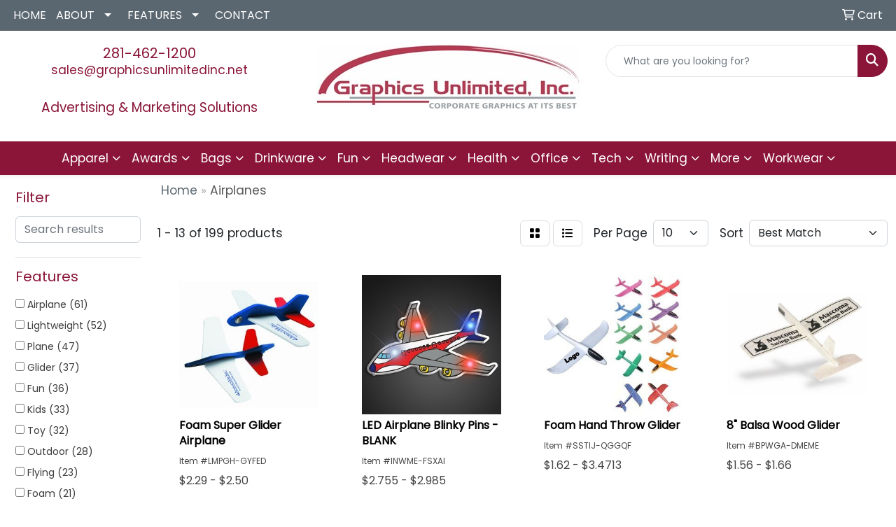

--- FILE ---
content_type: text/html
request_url: https://www.graphicsunlimitedinc.net/ws/ws.dll/StartSrch?UID=8495&WENavID=17108647
body_size: 11130
content:
<!DOCTYPE html>
<html lang="en"><head>
<meta charset="utf-8">
<meta http-equiv="X-UA-Compatible" content="IE=edge">
<meta name="viewport" content="width=device-width, initial-scale=1">
<!-- The above 3 meta tags *must* come first in the head; any other head content must come *after* these tags -->


<link href="/distsite/styles/8/css/bootstrap.min.css" rel="stylesheet" />
<link href="https://fonts.googleapis.com/css?family=Open+Sans:400,600|Oswald:400,600" rel="stylesheet">
<link href="/distsite/styles/8/css/owl.carousel.min.css" rel="stylesheet">
<link href="/distsite/styles/8/css/nouislider.css" rel="stylesheet">
<!--<link href="/distsite/styles/8/css/menu.css" rel="stylesheet"/>-->
<link href="/distsite/styles/8/css/flexslider.css" rel="stylesheet">
<link href="/distsite/styles/8/css/all.min.css" rel="stylesheet">
<link href="/distsite/styles/8/css/slick/slick.css" rel="stylesheet"/>
<link href="/distsite/styles/8/css/lightbox/lightbox.css" rel="stylesheet"  />
<link href="/distsite/styles/8/css/yamm.css" rel="stylesheet" />
<!-- Custom styles for this theme -->
<link href="/we/we.dll/StyleSheet?UN=8495&Type=WETheme&TS=C45462.5367013889" rel="stylesheet">
<!-- Custom styles for this theme -->
<link href="/we/we.dll/StyleSheet?UN=8495&Type=WETheme-PS&TS=C45462.5367013889" rel="stylesheet">
<style>
#contact-page > div > div:nth-child(1) > div.office-location > div > div:nth-child(1) > p {
font-weight: bold;
}
</style>

<!-- HTML5 shim and Respond.js for IE8 support of HTML5 elements and media queries -->
<!--[if lt IE 9]>
      <script src="https://oss.maxcdn.com/html5shiv/3.7.3/html5shiv.min.js"></script>
      <script src="https://oss.maxcdn.com/respond/1.4.2/respond.min.js"></script>
    <![endif]-->

</head>

<body style="background:#fff;">


  <!-- Slide-Out Menu -->
  <div id="filter-menu" class="filter-menu">
    <button id="close-menu" class="btn-close"></button>
    <div class="menu-content">
      
<aside class="filter-sidebar">



<div class="filter-section first">
	<h2>Filter</h2>
	 <div class="input-group mb-3">
	 <input type="text" style="border-right:0;" placeholder="Search results" class="form-control text-search-within-results" name="SearchWithinResults" value="" maxlength="100" onkeyup="HandleTextFilter(event);">
	  <label class="input-group-text" style="background-color:#fff;"><a  style="display:none;" href="javascript:void(0);" class="remove-filter" data-toggle="tooltip" title="Clear" onclick="ClearTextFilter();"><i class="far fa-times" aria-hidden="true"></i> <span class="fa-sr-only">x</span></a></label>
	</div>
</div>

<a href="javascript:void(0);" class="clear-filters"  style="display:none;" onclick="ClearDrillDown();">Clear all filters</a>

<div class="filter-section"  style="display:none;">
	<h2>Categories</h2>

	<div class="filter-list">

	 

		<!-- wrapper for more filters -->
        <div class="show-filter">

		</div><!-- showfilters -->

	</div>

		<a href="#" class="show-more"  style="display:none;" >Show more</a>
</div>


<div class="filter-section" >
	<h2>Features</h2>

		<div class="filter-list">

	  		<div class="checkbox"><label><input class="filtercheckbox" type="checkbox" name="2|Airplane" ><span> Airplane (61)</span></label></div><div class="checkbox"><label><input class="filtercheckbox" type="checkbox" name="2|Lightweight" ><span> Lightweight (52)</span></label></div><div class="checkbox"><label><input class="filtercheckbox" type="checkbox" name="2|Plane" ><span> Plane (47)</span></label></div><div class="checkbox"><label><input class="filtercheckbox" type="checkbox" name="2|Glider" ><span> Glider (37)</span></label></div><div class="checkbox"><label><input class="filtercheckbox" type="checkbox" name="2|Fun" ><span> Fun (36)</span></label></div><div class="checkbox"><label><input class="filtercheckbox" type="checkbox" name="2|Kids" ><span> Kids (33)</span></label></div><div class="checkbox"><label><input class="filtercheckbox" type="checkbox" name="2|Toy" ><span> Toy (32)</span></label></div><div class="checkbox"><label><input class="filtercheckbox" type="checkbox" name="2|Outdoor" ><span> Outdoor (28)</span></label></div><div class="checkbox"><label><input class="filtercheckbox" type="checkbox" name="2|Flying" ><span> Flying (23)</span></label></div><div class="checkbox"><label><input class="filtercheckbox" type="checkbox" name="2|Foam" ><span> Foam (21)</span></label></div><div class="show-filter"><div class="checkbox"><label><input class="filtercheckbox" type="checkbox" name="2|Durable" ><span> Durable (18)</span></label></div><div class="checkbox"><label><input class="filtercheckbox" type="checkbox" name="2|Portable" ><span> Portable (17)</span></label></div><div class="checkbox"><label><input class="filtercheckbox" type="checkbox" name="2|Game" ><span> Game (16)</span></label></div><div class="checkbox"><label><input class="filtercheckbox" type="checkbox" name="2|Model" ><span> Model (16)</span></label></div><div class="checkbox"><label><input class="filtercheckbox" type="checkbox" name="2|Aircraft" ><span> Aircraft (15)</span></label></div><div class="checkbox"><label><input class="filtercheckbox" type="checkbox" name="2|Aviation" ><span> Aviation (15)</span></label></div><div class="checkbox"><label><input class="filtercheckbox" type="checkbox" name="2|Wooden" ><span> Wooden (15)</span></label></div><div class="checkbox"><label><input class="filtercheckbox" type="checkbox" name="2|Balsa wood" ><span> Balsa wood (13)</span></label></div><div class="checkbox"><label><input class="filtercheckbox" type="checkbox" name="2|Easy assembly" ><span> Easy assembly (13)</span></label></div><div class="checkbox"><label><input class="filtercheckbox" type="checkbox" name="2|Fidget" ><span> Fidget (13)</span></label></div><div class="checkbox"><label><input class="filtercheckbox" type="checkbox" name="2|Soft" ><span> Soft (13)</span></label></div><div class="checkbox"><label><input class="filtercheckbox" type="checkbox" name="2|Adjustable wings" ><span> Adjustable wings (12)</span></label></div><div class="checkbox"><label><input class="filtercheckbox" type="checkbox" name="2|Boy" ><span> Boy (12)</span></label></div><div class="checkbox"><label><input class="filtercheckbox" type="checkbox" name="2|Fly" ><span> Fly (12)</span></label></div><div class="checkbox"><label><input class="filtercheckbox" type="checkbox" name="2|Indoor flyer" ><span> Indoor flyer (12)</span></label></div><div class="checkbox"><label><input class="filtercheckbox" type="checkbox" name="2|Made in america" ><span> Made in america (12)</span></label></div><div class="checkbox"><label><input class="filtercheckbox" type="checkbox" name="2|Stress" ><span> Stress (12)</span></label></div><div class="checkbox"><label><input class="filtercheckbox" type="checkbox" name="2|Usa made" ><span> Usa made (12)</span></label></div><div class="checkbox"><label><input class="filtercheckbox" type="checkbox" name="2|Wood airplane" ><span> Wood airplane (12)</span></label></div><div class="checkbox"><label><input class="filtercheckbox" type="checkbox" name="2|Children" ><span> Children (11)</span></label></div><div class="checkbox"><label><input class="filtercheckbox" type="checkbox" name="2|Diy wood airplane" ><span> Diy wood airplane (11)</span></label></div><div class="checkbox"><label><input class="filtercheckbox" type="checkbox" name="2|Party favors" ><span> Party favors (11)</span></label></div><div class="checkbox"><label><input class="filtercheckbox" type="checkbox" name="2|Safe" ><span> Safe (11)</span></label></div><div class="checkbox"><label><input class="filtercheckbox" type="checkbox" name="2|Sport" ><span> Sport (11)</span></label></div><div class="checkbox"><label><input class="filtercheckbox" type="checkbox" name="2|Throwing" ><span> Throwing (11)</span></label></div><div class="checkbox"><label><input class="filtercheckbox" type="checkbox" name="2|Travels" ><span> Travels (11)</span></label></div><div class="checkbox"><label><input class="filtercheckbox" type="checkbox" name="2|Birthday" ><span> Birthday (10)</span></label></div><div class="checkbox"><label><input class="filtercheckbox" type="checkbox" name="2|Educational" ><span> Educational (10)</span></label></div><div class="checkbox"><label><input class="filtercheckbox" type="checkbox" name="2|No die-cut parts" ><span> No die-cut parts (9)</span></label></div><div class="checkbox"><label><input class="filtercheckbox" type="checkbox" name="2|Polyurethane" ><span> Polyurethane (9)</span></label></div><div class="checkbox"><label><input class="filtercheckbox" type="checkbox" name="2|Collectible" ><span> Collectible (8)</span></label></div><div class="checkbox"><label><input class="filtercheckbox" type="checkbox" name="2|Creative" ><span> Creative (8)</span></label></div><div class="checkbox"><label><input class="filtercheckbox" type="checkbox" name="2|Flight" ><span> Flight (8)</span></label></div><div class="checkbox"><label><input class="filtercheckbox" type="checkbox" name="2|Handheld" ><span> Handheld (8)</span></label></div><div class="checkbox"><label><input class="filtercheckbox" type="checkbox" name="2|Metal nose" ><span> Metal nose (8)</span></label></div><div class="checkbox"><label><input class="filtercheckbox" type="checkbox" name="2|Office" ><span> Office (8)</span></label></div><div class="checkbox"><label><input class="filtercheckbox" type="checkbox" name="2|Paper" ><span> Paper (8)</span></label></div><div class="checkbox"><label><input class="filtercheckbox" type="checkbox" name="2|Waterproof" ><span> Waterproof (8)</span></label></div><div class="checkbox"><label><input class="filtercheckbox" type="checkbox" name="2|Craft" ><span> Craft (7)</span></label></div><div class="checkbox"><label><input class="filtercheckbox" type="checkbox" name="2|Mini" ><span> Mini (7)</span></label></div></div>

			<!-- wrapper for more filters -->
			<div class="show-filter">

			</div><!-- showfilters -->
 		</div>
		<a href="#" class="show-more"  >Show more</a>


</div>


<div class="filter-section" >
	<h2>Colors</h2>

		<div class="filter-list">

		  	<div class="checkbox"><label><input class="filtercheckbox" type="checkbox" name="1|Blue" ><span> Blue (82)</span></label></div><div class="checkbox"><label><input class="filtercheckbox" type="checkbox" name="1|Red" ><span> Red (63)</span></label></div><div class="checkbox"><label><input class="filtercheckbox" type="checkbox" name="1|Green" ><span> Green (62)</span></label></div><div class="checkbox"><label><input class="filtercheckbox" type="checkbox" name="1|Orange" ><span> Orange (54)</span></label></div><div class="checkbox"><label><input class="filtercheckbox" type="checkbox" name="1|White" ><span> White (51)</span></label></div><div class="checkbox"><label><input class="filtercheckbox" type="checkbox" name="1|Yellow" ><span> Yellow (48)</span></label></div><div class="checkbox"><label><input class="filtercheckbox" type="checkbox" name="1|Pink" ><span> Pink (33)</span></label></div><div class="checkbox"><label><input class="filtercheckbox" type="checkbox" name="1|Various" ><span> Various (30)</span></label></div><div class="checkbox"><label><input class="filtercheckbox" type="checkbox" name="1|Purple" ><span> Purple (20)</span></label></div><div class="checkbox"><label><input class="filtercheckbox" type="checkbox" name="1|Black" ><span> Black (16)</span></label></div><div class="show-filter"><div class="checkbox"><label><input class="filtercheckbox" type="checkbox" name="1|Balsa wood tan" ><span> Balsa wood tan (11)</span></label></div><div class="checkbox"><label><input class="filtercheckbox" type="checkbox" name="1|Gray" ><span> Gray (8)</span></label></div><div class="checkbox"><label><input class="filtercheckbox" type="checkbox" name="1|Brown" ><span> Brown (7)</span></label></div><div class="checkbox"><label><input class="filtercheckbox" type="checkbox" name="1|Rose red" ><span> Rose red (5)</span></label></div><div class="checkbox"><label><input class="filtercheckbox" type="checkbox" name="1|Wood" ><span> Wood (5)</span></label></div><div class="checkbox"><label><input class="filtercheckbox" type="checkbox" name="1|Athletic gold 115" ><span> Athletic gold 115 (4)</span></label></div><div class="checkbox"><label><input class="filtercheckbox" type="checkbox" name="1|Blue 300" ><span> Blue 300 (4)</span></label></div><div class="checkbox"><label><input class="filtercheckbox" type="checkbox" name="1|Brown 499" ><span> Brown 499 (4)</span></label></div><div class="checkbox"><label><input class="filtercheckbox" type="checkbox" name="1|Dark green 342" ><span> Dark green 342 (4)</span></label></div><div class="checkbox"><label><input class="filtercheckbox" type="checkbox" name="1|Hot pink 226" ><span> Hot pink 226 (4)</span></label></div><div class="checkbox"><label><input class="filtercheckbox" type="checkbox" name="1|Kelly green 354" ><span> Kelly green 354 (4)</span></label></div><div class="checkbox"><label><input class="filtercheckbox" type="checkbox" name="1|Light blue" ><span> Light blue (4)</span></label></div><div class="checkbox"><label><input class="filtercheckbox" type="checkbox" name="1|Lime green 367" ><span> Lime green 367 (4)</span></label></div><div class="checkbox"><label><input class="filtercheckbox" type="checkbox" name="1|Maroon 202" ><span> Maroon 202 (4)</span></label></div><div class="checkbox"><label><input class="filtercheckbox" type="checkbox" name="1|Navy 289" ><span> Navy 289 (4)</span></label></div><div class="checkbox"><label><input class="filtercheckbox" type="checkbox" name="1|Navy blue" ><span> Navy blue (4)</span></label></div><div class="checkbox"><label><input class="filtercheckbox" type="checkbox" name="1|Orange 021" ><span> Orange 021 (4)</span></label></div><div class="checkbox"><label><input class="filtercheckbox" type="checkbox" name="1|Purple 2597" ><span> Purple 2597 (4)</span></label></div><div class="checkbox"><label><input class="filtercheckbox" type="checkbox" name="1|Rainbow" ><span> Rainbow (4)</span></label></div><div class="checkbox"><label><input class="filtercheckbox" type="checkbox" name="1|Red 485" ><span> Red 485 (4)</span></label></div><div class="checkbox"><label><input class="filtercheckbox" type="checkbox" name="1|Silver" ><span> Silver (4)</span></label></div><div class="checkbox"><label><input class="filtercheckbox" type="checkbox" name="1|Teal 321" ><span> Teal 321 (4)</span></label></div><div class="checkbox"><label><input class="filtercheckbox" type="checkbox" name="1|Yellow u" ><span> Yellow u (4)</span></label></div><div class="checkbox"><label><input class="filtercheckbox" type="checkbox" name="1|Beige" ><span> Beige (3)</span></label></div><div class="checkbox"><label><input class="filtercheckbox" type="checkbox" name="1|Gold" ><span> Gold (3)</span></label></div><div class="checkbox"><label><input class="filtercheckbox" type="checkbox" name="1|Red/yellow" ><span> Red/yellow (3)</span></label></div><div class="checkbox"><label><input class="filtercheckbox" type="checkbox" name="1|Blue/red" ><span> Blue/red (2)</span></label></div><div class="checkbox"><label><input class="filtercheckbox" type="checkbox" name="1|Blue/white" ><span> Blue/white (2)</span></label></div><div class="checkbox"><label><input class="filtercheckbox" type="checkbox" name="1|Camouflage blue" ><span> Camouflage blue (2)</span></label></div><div class="checkbox"><label><input class="filtercheckbox" type="checkbox" name="1|Clear" ><span> Clear (2)</span></label></div><div class="checkbox"><label><input class="filtercheckbox" type="checkbox" name="1|Dark blue" ><span> Dark blue (2)</span></label></div><div class="checkbox"><label><input class="filtercheckbox" type="checkbox" name="1|Natural" ><span> Natural (2)</span></label></div><div class="checkbox"><label><input class="filtercheckbox" type="checkbox" name="1|Adult" ><span> Adult (1)</span></label></div><div class="checkbox"><label><input class="filtercheckbox" type="checkbox" name="1|As requested" ><span> As requested (1)</span></label></div><div class="checkbox"><label><input class="filtercheckbox" type="checkbox" name="1|Aviation" ><span> Aviation (1)</span></label></div><div class="checkbox"><label><input class="filtercheckbox" type="checkbox" name="1|Aviation enthusiasts" ><span> Aviation enthusiasts (1)</span></label></div><div class="checkbox"><label><input class="filtercheckbox" type="checkbox" name="1|Balsa wood brown" ><span> Balsa wood brown (1)</span></label></div><div class="checkbox"><label><input class="filtercheckbox" type="checkbox" name="1|Balsla wood tan" ><span> Balsla wood tan (1)</span></label></div><div class="checkbox"><label><input class="filtercheckbox" type="checkbox" name="1|Bamboo brown" ><span> Bamboo brown (1)</span></label></div><div class="checkbox"><label><input class="filtercheckbox" type="checkbox" name="1|Beige/white" ><span> Beige/white (1)</span></label></div></div>


			<!-- wrapper for more filters -->
			<div class="show-filter">

			</div><!-- showfilters -->

		  </div>

		<a href="#" class="show-more"  >Show more</a>
</div>


<div class="filter-section"  >
	<h2>Price Range</h2>
	<div class="filter-price-wrap">
		<div class="filter-price-inner">
			<div class="input-group">
				<span class="input-group-text input-group-text-white">$</span>
				<input type="text" class="form-control form-control-sm filter-min-prices" name="min-prices" value="" placeholder="Min" onkeyup="HandlePriceFilter(event);">
			</div>
			<div class="input-group">
				<span class="input-group-text input-group-text-white">$</span>
				<input type="text" class="form-control form-control-sm filter-max-prices" name="max-prices" value="" placeholder="Max" onkeyup="HandlePriceFilter(event);">
			</div>
		</div>
		<a href="javascript:void(0)" onclick="SetPriceFilter();" ><i class="fa-solid fa-chevron-right"></i></a>
	</div>
</div>

<div class="filter-section"   >
	<h2>Quantity</h2>
	<div class="filter-price-wrap mb-2">
		<input type="text" class="form-control form-control-sm filter-quantity" value="" placeholder="Qty" onkeyup="HandleQuantityFilter(event);">
		<a href="javascript:void(0)" onclick="SetQuantityFilter();"><i class="fa-solid fa-chevron-right"></i></a>
	</div>
</div>




	</aside>

    </div>
</div>




	<div class="container-fluid">
		<div class="row">

			<div class="col-md-3 col-lg-2">
        <div class="d-none d-md-block">
          <div id="desktop-filter">
            
<aside class="filter-sidebar">



<div class="filter-section first">
	<h2>Filter</h2>
	 <div class="input-group mb-3">
	 <input type="text" style="border-right:0;" placeholder="Search results" class="form-control text-search-within-results" name="SearchWithinResults" value="" maxlength="100" onkeyup="HandleTextFilter(event);">
	  <label class="input-group-text" style="background-color:#fff;"><a  style="display:none;" href="javascript:void(0);" class="remove-filter" data-toggle="tooltip" title="Clear" onclick="ClearTextFilter();"><i class="far fa-times" aria-hidden="true"></i> <span class="fa-sr-only">x</span></a></label>
	</div>
</div>

<a href="javascript:void(0);" class="clear-filters"  style="display:none;" onclick="ClearDrillDown();">Clear all filters</a>

<div class="filter-section"  style="display:none;">
	<h2>Categories</h2>

	<div class="filter-list">

	 

		<!-- wrapper for more filters -->
        <div class="show-filter">

		</div><!-- showfilters -->

	</div>

		<a href="#" class="show-more"  style="display:none;" >Show more</a>
</div>


<div class="filter-section" >
	<h2>Features</h2>

		<div class="filter-list">

	  		<div class="checkbox"><label><input class="filtercheckbox" type="checkbox" name="2|Airplane" ><span> Airplane (61)</span></label></div><div class="checkbox"><label><input class="filtercheckbox" type="checkbox" name="2|Lightweight" ><span> Lightweight (52)</span></label></div><div class="checkbox"><label><input class="filtercheckbox" type="checkbox" name="2|Plane" ><span> Plane (47)</span></label></div><div class="checkbox"><label><input class="filtercheckbox" type="checkbox" name="2|Glider" ><span> Glider (37)</span></label></div><div class="checkbox"><label><input class="filtercheckbox" type="checkbox" name="2|Fun" ><span> Fun (36)</span></label></div><div class="checkbox"><label><input class="filtercheckbox" type="checkbox" name="2|Kids" ><span> Kids (33)</span></label></div><div class="checkbox"><label><input class="filtercheckbox" type="checkbox" name="2|Toy" ><span> Toy (32)</span></label></div><div class="checkbox"><label><input class="filtercheckbox" type="checkbox" name="2|Outdoor" ><span> Outdoor (28)</span></label></div><div class="checkbox"><label><input class="filtercheckbox" type="checkbox" name="2|Flying" ><span> Flying (23)</span></label></div><div class="checkbox"><label><input class="filtercheckbox" type="checkbox" name="2|Foam" ><span> Foam (21)</span></label></div><div class="show-filter"><div class="checkbox"><label><input class="filtercheckbox" type="checkbox" name="2|Durable" ><span> Durable (18)</span></label></div><div class="checkbox"><label><input class="filtercheckbox" type="checkbox" name="2|Portable" ><span> Portable (17)</span></label></div><div class="checkbox"><label><input class="filtercheckbox" type="checkbox" name="2|Game" ><span> Game (16)</span></label></div><div class="checkbox"><label><input class="filtercheckbox" type="checkbox" name="2|Model" ><span> Model (16)</span></label></div><div class="checkbox"><label><input class="filtercheckbox" type="checkbox" name="2|Aircraft" ><span> Aircraft (15)</span></label></div><div class="checkbox"><label><input class="filtercheckbox" type="checkbox" name="2|Aviation" ><span> Aviation (15)</span></label></div><div class="checkbox"><label><input class="filtercheckbox" type="checkbox" name="2|Wooden" ><span> Wooden (15)</span></label></div><div class="checkbox"><label><input class="filtercheckbox" type="checkbox" name="2|Balsa wood" ><span> Balsa wood (13)</span></label></div><div class="checkbox"><label><input class="filtercheckbox" type="checkbox" name="2|Easy assembly" ><span> Easy assembly (13)</span></label></div><div class="checkbox"><label><input class="filtercheckbox" type="checkbox" name="2|Fidget" ><span> Fidget (13)</span></label></div><div class="checkbox"><label><input class="filtercheckbox" type="checkbox" name="2|Soft" ><span> Soft (13)</span></label></div><div class="checkbox"><label><input class="filtercheckbox" type="checkbox" name="2|Adjustable wings" ><span> Adjustable wings (12)</span></label></div><div class="checkbox"><label><input class="filtercheckbox" type="checkbox" name="2|Boy" ><span> Boy (12)</span></label></div><div class="checkbox"><label><input class="filtercheckbox" type="checkbox" name="2|Fly" ><span> Fly (12)</span></label></div><div class="checkbox"><label><input class="filtercheckbox" type="checkbox" name="2|Indoor flyer" ><span> Indoor flyer (12)</span></label></div><div class="checkbox"><label><input class="filtercheckbox" type="checkbox" name="2|Made in america" ><span> Made in america (12)</span></label></div><div class="checkbox"><label><input class="filtercheckbox" type="checkbox" name="2|Stress" ><span> Stress (12)</span></label></div><div class="checkbox"><label><input class="filtercheckbox" type="checkbox" name="2|Usa made" ><span> Usa made (12)</span></label></div><div class="checkbox"><label><input class="filtercheckbox" type="checkbox" name="2|Wood airplane" ><span> Wood airplane (12)</span></label></div><div class="checkbox"><label><input class="filtercheckbox" type="checkbox" name="2|Children" ><span> Children (11)</span></label></div><div class="checkbox"><label><input class="filtercheckbox" type="checkbox" name="2|Diy wood airplane" ><span> Diy wood airplane (11)</span></label></div><div class="checkbox"><label><input class="filtercheckbox" type="checkbox" name="2|Party favors" ><span> Party favors (11)</span></label></div><div class="checkbox"><label><input class="filtercheckbox" type="checkbox" name="2|Safe" ><span> Safe (11)</span></label></div><div class="checkbox"><label><input class="filtercheckbox" type="checkbox" name="2|Sport" ><span> Sport (11)</span></label></div><div class="checkbox"><label><input class="filtercheckbox" type="checkbox" name="2|Throwing" ><span> Throwing (11)</span></label></div><div class="checkbox"><label><input class="filtercheckbox" type="checkbox" name="2|Travels" ><span> Travels (11)</span></label></div><div class="checkbox"><label><input class="filtercheckbox" type="checkbox" name="2|Birthday" ><span> Birthday (10)</span></label></div><div class="checkbox"><label><input class="filtercheckbox" type="checkbox" name="2|Educational" ><span> Educational (10)</span></label></div><div class="checkbox"><label><input class="filtercheckbox" type="checkbox" name="2|No die-cut parts" ><span> No die-cut parts (9)</span></label></div><div class="checkbox"><label><input class="filtercheckbox" type="checkbox" name="2|Polyurethane" ><span> Polyurethane (9)</span></label></div><div class="checkbox"><label><input class="filtercheckbox" type="checkbox" name="2|Collectible" ><span> Collectible (8)</span></label></div><div class="checkbox"><label><input class="filtercheckbox" type="checkbox" name="2|Creative" ><span> Creative (8)</span></label></div><div class="checkbox"><label><input class="filtercheckbox" type="checkbox" name="2|Flight" ><span> Flight (8)</span></label></div><div class="checkbox"><label><input class="filtercheckbox" type="checkbox" name="2|Handheld" ><span> Handheld (8)</span></label></div><div class="checkbox"><label><input class="filtercheckbox" type="checkbox" name="2|Metal nose" ><span> Metal nose (8)</span></label></div><div class="checkbox"><label><input class="filtercheckbox" type="checkbox" name="2|Office" ><span> Office (8)</span></label></div><div class="checkbox"><label><input class="filtercheckbox" type="checkbox" name="2|Paper" ><span> Paper (8)</span></label></div><div class="checkbox"><label><input class="filtercheckbox" type="checkbox" name="2|Waterproof" ><span> Waterproof (8)</span></label></div><div class="checkbox"><label><input class="filtercheckbox" type="checkbox" name="2|Craft" ><span> Craft (7)</span></label></div><div class="checkbox"><label><input class="filtercheckbox" type="checkbox" name="2|Mini" ><span> Mini (7)</span></label></div></div>

			<!-- wrapper for more filters -->
			<div class="show-filter">

			</div><!-- showfilters -->
 		</div>
		<a href="#" class="show-more"  >Show more</a>


</div>


<div class="filter-section" >
	<h2>Colors</h2>

		<div class="filter-list">

		  	<div class="checkbox"><label><input class="filtercheckbox" type="checkbox" name="1|Blue" ><span> Blue (82)</span></label></div><div class="checkbox"><label><input class="filtercheckbox" type="checkbox" name="1|Red" ><span> Red (63)</span></label></div><div class="checkbox"><label><input class="filtercheckbox" type="checkbox" name="1|Green" ><span> Green (62)</span></label></div><div class="checkbox"><label><input class="filtercheckbox" type="checkbox" name="1|Orange" ><span> Orange (54)</span></label></div><div class="checkbox"><label><input class="filtercheckbox" type="checkbox" name="1|White" ><span> White (51)</span></label></div><div class="checkbox"><label><input class="filtercheckbox" type="checkbox" name="1|Yellow" ><span> Yellow (48)</span></label></div><div class="checkbox"><label><input class="filtercheckbox" type="checkbox" name="1|Pink" ><span> Pink (33)</span></label></div><div class="checkbox"><label><input class="filtercheckbox" type="checkbox" name="1|Various" ><span> Various (30)</span></label></div><div class="checkbox"><label><input class="filtercheckbox" type="checkbox" name="1|Purple" ><span> Purple (20)</span></label></div><div class="checkbox"><label><input class="filtercheckbox" type="checkbox" name="1|Black" ><span> Black (16)</span></label></div><div class="show-filter"><div class="checkbox"><label><input class="filtercheckbox" type="checkbox" name="1|Balsa wood tan" ><span> Balsa wood tan (11)</span></label></div><div class="checkbox"><label><input class="filtercheckbox" type="checkbox" name="1|Gray" ><span> Gray (8)</span></label></div><div class="checkbox"><label><input class="filtercheckbox" type="checkbox" name="1|Brown" ><span> Brown (7)</span></label></div><div class="checkbox"><label><input class="filtercheckbox" type="checkbox" name="1|Rose red" ><span> Rose red (5)</span></label></div><div class="checkbox"><label><input class="filtercheckbox" type="checkbox" name="1|Wood" ><span> Wood (5)</span></label></div><div class="checkbox"><label><input class="filtercheckbox" type="checkbox" name="1|Athletic gold 115" ><span> Athletic gold 115 (4)</span></label></div><div class="checkbox"><label><input class="filtercheckbox" type="checkbox" name="1|Blue 300" ><span> Blue 300 (4)</span></label></div><div class="checkbox"><label><input class="filtercheckbox" type="checkbox" name="1|Brown 499" ><span> Brown 499 (4)</span></label></div><div class="checkbox"><label><input class="filtercheckbox" type="checkbox" name="1|Dark green 342" ><span> Dark green 342 (4)</span></label></div><div class="checkbox"><label><input class="filtercheckbox" type="checkbox" name="1|Hot pink 226" ><span> Hot pink 226 (4)</span></label></div><div class="checkbox"><label><input class="filtercheckbox" type="checkbox" name="1|Kelly green 354" ><span> Kelly green 354 (4)</span></label></div><div class="checkbox"><label><input class="filtercheckbox" type="checkbox" name="1|Light blue" ><span> Light blue (4)</span></label></div><div class="checkbox"><label><input class="filtercheckbox" type="checkbox" name="1|Lime green 367" ><span> Lime green 367 (4)</span></label></div><div class="checkbox"><label><input class="filtercheckbox" type="checkbox" name="1|Maroon 202" ><span> Maroon 202 (4)</span></label></div><div class="checkbox"><label><input class="filtercheckbox" type="checkbox" name="1|Navy 289" ><span> Navy 289 (4)</span></label></div><div class="checkbox"><label><input class="filtercheckbox" type="checkbox" name="1|Navy blue" ><span> Navy blue (4)</span></label></div><div class="checkbox"><label><input class="filtercheckbox" type="checkbox" name="1|Orange 021" ><span> Orange 021 (4)</span></label></div><div class="checkbox"><label><input class="filtercheckbox" type="checkbox" name="1|Purple 2597" ><span> Purple 2597 (4)</span></label></div><div class="checkbox"><label><input class="filtercheckbox" type="checkbox" name="1|Rainbow" ><span> Rainbow (4)</span></label></div><div class="checkbox"><label><input class="filtercheckbox" type="checkbox" name="1|Red 485" ><span> Red 485 (4)</span></label></div><div class="checkbox"><label><input class="filtercheckbox" type="checkbox" name="1|Silver" ><span> Silver (4)</span></label></div><div class="checkbox"><label><input class="filtercheckbox" type="checkbox" name="1|Teal 321" ><span> Teal 321 (4)</span></label></div><div class="checkbox"><label><input class="filtercheckbox" type="checkbox" name="1|Yellow u" ><span> Yellow u (4)</span></label></div><div class="checkbox"><label><input class="filtercheckbox" type="checkbox" name="1|Beige" ><span> Beige (3)</span></label></div><div class="checkbox"><label><input class="filtercheckbox" type="checkbox" name="1|Gold" ><span> Gold (3)</span></label></div><div class="checkbox"><label><input class="filtercheckbox" type="checkbox" name="1|Red/yellow" ><span> Red/yellow (3)</span></label></div><div class="checkbox"><label><input class="filtercheckbox" type="checkbox" name="1|Blue/red" ><span> Blue/red (2)</span></label></div><div class="checkbox"><label><input class="filtercheckbox" type="checkbox" name="1|Blue/white" ><span> Blue/white (2)</span></label></div><div class="checkbox"><label><input class="filtercheckbox" type="checkbox" name="1|Camouflage blue" ><span> Camouflage blue (2)</span></label></div><div class="checkbox"><label><input class="filtercheckbox" type="checkbox" name="1|Clear" ><span> Clear (2)</span></label></div><div class="checkbox"><label><input class="filtercheckbox" type="checkbox" name="1|Dark blue" ><span> Dark blue (2)</span></label></div><div class="checkbox"><label><input class="filtercheckbox" type="checkbox" name="1|Natural" ><span> Natural (2)</span></label></div><div class="checkbox"><label><input class="filtercheckbox" type="checkbox" name="1|Adult" ><span> Adult (1)</span></label></div><div class="checkbox"><label><input class="filtercheckbox" type="checkbox" name="1|As requested" ><span> As requested (1)</span></label></div><div class="checkbox"><label><input class="filtercheckbox" type="checkbox" name="1|Aviation" ><span> Aviation (1)</span></label></div><div class="checkbox"><label><input class="filtercheckbox" type="checkbox" name="1|Aviation enthusiasts" ><span> Aviation enthusiasts (1)</span></label></div><div class="checkbox"><label><input class="filtercheckbox" type="checkbox" name="1|Balsa wood brown" ><span> Balsa wood brown (1)</span></label></div><div class="checkbox"><label><input class="filtercheckbox" type="checkbox" name="1|Balsla wood tan" ><span> Balsla wood tan (1)</span></label></div><div class="checkbox"><label><input class="filtercheckbox" type="checkbox" name="1|Bamboo brown" ><span> Bamboo brown (1)</span></label></div><div class="checkbox"><label><input class="filtercheckbox" type="checkbox" name="1|Beige/white" ><span> Beige/white (1)</span></label></div></div>


			<!-- wrapper for more filters -->
			<div class="show-filter">

			</div><!-- showfilters -->

		  </div>

		<a href="#" class="show-more"  >Show more</a>
</div>


<div class="filter-section"  >
	<h2>Price Range</h2>
	<div class="filter-price-wrap">
		<div class="filter-price-inner">
			<div class="input-group">
				<span class="input-group-text input-group-text-white">$</span>
				<input type="text" class="form-control form-control-sm filter-min-prices" name="min-prices" value="" placeholder="Min" onkeyup="HandlePriceFilter(event);">
			</div>
			<div class="input-group">
				<span class="input-group-text input-group-text-white">$</span>
				<input type="text" class="form-control form-control-sm filter-max-prices" name="max-prices" value="" placeholder="Max" onkeyup="HandlePriceFilter(event);">
			</div>
		</div>
		<a href="javascript:void(0)" onclick="SetPriceFilter();" ><i class="fa-solid fa-chevron-right"></i></a>
	</div>
</div>

<div class="filter-section"   >
	<h2>Quantity</h2>
	<div class="filter-price-wrap mb-2">
		<input type="text" class="form-control form-control-sm filter-quantity" value="" placeholder="Qty" onkeyup="HandleQuantityFilter(event);">
		<a href="javascript:void(0)" onclick="SetQuantityFilter();"><i class="fa-solid fa-chevron-right"></i></a>
	</div>
</div>




	</aside>

          </div>
        </div>
			</div>

			<div class="col-md-9 col-lg-10">
				

				<ol class="breadcrumb"  >
              		<li><a href="https://www.graphicsunlimitedinc.net" target="_top">Home</a></li>
             	 	<li class="active">Airplanes</li>
            	</ol>




				<div id="product-list-controls">

				
						<div class="d-flex align-items-center justify-content-between">
							<div class="d-none d-md-block me-3">
								1 - 13 of  199 <span class="d-none d-lg-inline">products</span>
							</div>
					  
						  <!-- Right Aligned Controls -->
						  <div class="product-controls-right d-flex align-items-center">
       
              <button id="show-filter-button" class="btn btn-control d-block d-md-none"><i class="fa-solid fa-filter" aria-hidden="true"></i></button>

							
							<span class="me-3">
								<a href="/ws/ws.dll/StartSrch?UID=8495&WENavID=17108647&View=T&ST=260131051646522216172279114" class="btn btn-control grid" title="Change to Grid View"><i class="fa-solid fa-grid-2" aria-hidden="true"></i>  <span class="fa-sr-only">Grid</span></a>
								<a href="/ws/ws.dll/StartSrch?UID=8495&WENavID=17108647&View=L&ST=260131051646522216172279114" class="btn btn-control" title="Change to List View"><i class="fa-solid fa-list"></i> <span class="fa-sr-only">List</span></a>
							</span>
							
					  
							<!-- Number of Items Per Page -->
							<div class="me-2 d-none d-lg-block">
								<label>Per Page</label>
							</div>
							<div class="me-3 d-none d-md-block">
								<select class="form-select notranslate" onchange="GoToNewURL(this);" aria-label="Items per page">
									<option value="/ws/ws.dll/StartSrch?UID=8495&WENavID=17108647&ST=260131051646522216172279114&PPP=10" selected>10</option><option value="/ws/ws.dll/StartSrch?UID=8495&WENavID=17108647&ST=260131051646522216172279114&PPP=25" >25</option><option value="/ws/ws.dll/StartSrch?UID=8495&WENavID=17108647&ST=260131051646522216172279114&PPP=50" >50</option><option value="/ws/ws.dll/StartSrch?UID=8495&WENavID=17108647&ST=260131051646522216172279114&PPP=100" >100</option><option value="/ws/ws.dll/StartSrch?UID=8495&WENavID=17108647&ST=260131051646522216172279114&PPP=250" >250</option>
								
								</select>
							</div>
					  
							<!-- Sort By -->
							<div class="d-none d-lg-block me-2">
								<label>Sort</label>
							</div>
							<div>
								<select class="form-select" onchange="GoToNewURL(this);">
									<option value="/ws/ws.dll/StartSrch?UID=8495&WENavID=17108647&Sort=0" selected>Best Match</option><option value="/ws/ws.dll/StartSrch?UID=8495&WENavID=17108647&Sort=3">Most Popular</option><option value="/ws/ws.dll/StartSrch?UID=8495&WENavID=17108647&Sort=1">Price (Low to High)</option><option value="/ws/ws.dll/StartSrch?UID=8495&WENavID=17108647&Sort=2">Price (High to Low)</option>
								 </select>
							</div>
						  </div>
						</div>

			  </div>

				<!-- Product Results List -->
				<ul class="thumbnail-list"><a name="0" href="#" alt="Item 0"></a>
<li>
 <a href="https://www.graphicsunlimitedinc.net/p/LMPGH-GYFED/foam-super-glider-airplane" target="_parent" alt="Foam Super Glider Airplane">
 <div class="pr-list-grid">
		<img class="img-responsive" src="/ws/ws.dll/QPic?SN=50219&P=363167167&I=0&PX=300" alt="Foam Super Glider Airplane">
		<p class="pr-name">Foam Super Glider Airplane</p>
		<div class="pr-meta-row">
			<div class="product-reviews"  style="display:none;">
				<div class="rating-stars">
				<i class="fa-solid fa-star-sharp" aria-hidden="true"></i><i class="fa-solid fa-star-sharp" aria-hidden="true"></i><i class="fa-solid fa-star-sharp" aria-hidden="true"></i><i class="fa-solid fa-star-sharp" aria-hidden="true"></i><i class="fa-solid fa-star-sharp" aria-hidden="true"></i>
				</div>
				<span class="rating-count">(0)</span>
			</div>
			
		</div>
		<p class="pr-number"  ><span class="notranslate">Item #LMPGH-GYFED</span></p>
		<p class="pr-price"  ><span class="notranslate">$2.29</span> - <span class="notranslate">$2.50</span></p>
 </div>
 </a>
</li>
<a name="1" href="#" alt="Item 1"></a>
<li>
 <a href="https://www.graphicsunlimitedinc.net/p/INWME-FSXAI/led-airplane-blinky-pins-blank" target="_parent" alt="LED Airplane Blinky Pins - BLANK">
 <div class="pr-list-grid">
		<img class="img-responsive" src="/ws/ws.dll/QPic?SN=67465&P=502616804&I=0&PX=300" alt="LED Airplane Blinky Pins - BLANK">
		<p class="pr-name">LED Airplane Blinky Pins - BLANK</p>
		<div class="pr-meta-row">
			<div class="product-reviews"  style="display:none;">
				<div class="rating-stars">
				<i class="fa-solid fa-star-sharp" aria-hidden="true"></i><i class="fa-solid fa-star-sharp" aria-hidden="true"></i><i class="fa-solid fa-star-sharp" aria-hidden="true"></i><i class="fa-solid fa-star-sharp" aria-hidden="true"></i><i class="fa-solid fa-star-sharp" aria-hidden="true"></i>
				</div>
				<span class="rating-count">(0)</span>
			</div>
			
		</div>
		<p class="pr-number"  ><span class="notranslate">Item #INWME-FSXAI</span></p>
		<p class="pr-price"  ><span class="notranslate">$2.755</span> - <span class="notranslate">$2.985</span></p>
 </div>
 </a>
</li>
<a name="2" href="#" alt="Item 2"></a>
<li>
 <a href="https://www.graphicsunlimitedinc.net/p/SSTIJ-QGGQF/foam-hand-throw-glider" target="_parent" alt="Foam Hand Throw Glider">
 <div class="pr-list-grid">
		<img class="img-responsive" src="/ws/ws.dll/QPic?SN=52368&P=717421549&I=0&PX=300" alt="Foam Hand Throw Glider">
		<p class="pr-name">Foam Hand Throw Glider</p>
		<div class="pr-meta-row">
			<div class="product-reviews"  style="display:none;">
				<div class="rating-stars">
				<i class="fa-solid fa-star-sharp" aria-hidden="true"></i><i class="fa-solid fa-star-sharp" aria-hidden="true"></i><i class="fa-solid fa-star-sharp" aria-hidden="true"></i><i class="fa-solid fa-star-sharp" aria-hidden="true"></i><i class="fa-solid fa-star-sharp" aria-hidden="true"></i>
				</div>
				<span class="rating-count">(0)</span>
			</div>
			
		</div>
		<p class="pr-number"  ><span class="notranslate">Item #SSTIJ-QGGQF</span></p>
		<p class="pr-price"  ><span class="notranslate">$1.62</span> - <span class="notranslate">$3.4713</span></p>
 </div>
 </a>
</li>
<a name="3" href="#" alt="Item 3"></a>
<li>
 <a href="https://www.graphicsunlimitedinc.net/p/BPWGA-DMEME/8-balsa-wood-glider" target="_parent" alt="8&quot; Balsa Wood Glider">
 <div class="pr-list-grid">
		<img class="img-responsive" src="/ws/ws.dll/QPic?SN=51430&P=391584860&I=0&PX=300" alt="8&quot; Balsa Wood Glider">
		<p class="pr-name">8&quot; Balsa Wood Glider</p>
		<div class="pr-meta-row">
			<div class="product-reviews"  style="display:none;">
				<div class="rating-stars">
				<i class="fa-solid fa-star-sharp active" aria-hidden="true"></i><i class="fa-solid fa-star-sharp active" aria-hidden="true"></i><i class="fa-solid fa-star-sharp active" aria-hidden="true"></i><i class="fa-solid fa-star-sharp active" aria-hidden="true"></i><i class="fa-solid fa-star-sharp active" aria-hidden="true"></i>
				</div>
				<span class="rating-count">(2)</span>
			</div>
			
		</div>
		<p class="pr-number"  ><span class="notranslate">Item #BPWGA-DMEME</span></p>
		<p class="pr-price"  ><span class="notranslate">$1.56</span> - <span class="notranslate">$1.66</span></p>
 </div>
 </a>
</li>
<a name="4" href="#" alt="Item 4"></a>
<li>
 <a href="https://www.graphicsunlimitedinc.net/p/VPUEF-SRAMN/keyboard-fidget-toy-voice-simulator-keychain" target="_parent" alt="Keyboard Fidget Toy Voice Simulator Keychain">
 <div class="pr-list-grid">
		<img class="img-responsive" src="/ws/ws.dll/QPic?SN=53130&P=958524685&I=0&PX=300" alt="Keyboard Fidget Toy Voice Simulator Keychain">
		<p class="pr-name">Keyboard Fidget Toy Voice Simulator Keychain</p>
		<div class="pr-meta-row">
			<div class="product-reviews"  style="display:none;">
				<div class="rating-stars">
				<i class="fa-solid fa-star-sharp" aria-hidden="true"></i><i class="fa-solid fa-star-sharp" aria-hidden="true"></i><i class="fa-solid fa-star-sharp" aria-hidden="true"></i><i class="fa-solid fa-star-sharp" aria-hidden="true"></i><i class="fa-solid fa-star-sharp" aria-hidden="true"></i>
				</div>
				<span class="rating-count">(0)</span>
			</div>
			
		</div>
		<p class="pr-number"  ><span class="notranslate">Item #VPUEF-SRAMN</span></p>
		<p class="pr-price"  ><span class="notranslate">$3.93</span> - <span class="notranslate">$5.40</span></p>
 </div>
 </a>
</li>
<a name="5" href="#" alt="Item 5"></a>
<li>
 <a href="https://www.graphicsunlimitedinc.net/p/VNWFD-SRDSR/custom-keyboard-voice-simulator-keychain" target="_parent" alt="Custom Keyboard Voice Simulator Keychain">
 <div class="pr-list-grid">
		<img class="img-responsive" src="/ws/ws.dll/QPic?SN=53130&P=988526873&I=0&PX=300" alt="Custom Keyboard Voice Simulator Keychain">
		<p class="pr-name">Custom Keyboard Voice Simulator Keychain</p>
		<div class="pr-meta-row">
			<div class="product-reviews"  style="display:none;">
				<div class="rating-stars">
				<i class="fa-solid fa-star-sharp" aria-hidden="true"></i><i class="fa-solid fa-star-sharp" aria-hidden="true"></i><i class="fa-solid fa-star-sharp" aria-hidden="true"></i><i class="fa-solid fa-star-sharp" aria-hidden="true"></i><i class="fa-solid fa-star-sharp" aria-hidden="true"></i>
				</div>
				<span class="rating-count">(0)</span>
			</div>
			
		</div>
		<p class="pr-number"  ><span class="notranslate">Item #VNWFD-SRDSR</span></p>
		<p class="pr-price"  ><span class="notranslate">$5.93</span> - <span class="notranslate">$7.40</span></p>
 </div>
 </a>
</li>
<a name="6" href="#" alt="Item 6"></a>
<li>
 <a href="https://www.graphicsunlimitedinc.net/p/GTTLE-RXLJE/8-balsa-wood-glider--paper-pack" target="_parent" alt="8&quot; Balsa Wood Glider | PAPER PACK">
 <div class="pr-list-grid">
		<img class="img-responsive" src="/ws/ws.dll/QPic?SN=51430&P=508180514&I=0&PX=300" alt="8&quot; Balsa Wood Glider | PAPER PACK">
		<p class="pr-name">8&quot; Balsa Wood Glider | PAPER PACK</p>
		<div class="pr-meta-row">
			<div class="product-reviews"  style="display:none;">
				<div class="rating-stars">
				<i class="fa-solid fa-star-sharp" aria-hidden="true"></i><i class="fa-solid fa-star-sharp" aria-hidden="true"></i><i class="fa-solid fa-star-sharp" aria-hidden="true"></i><i class="fa-solid fa-star-sharp" aria-hidden="true"></i><i class="fa-solid fa-star-sharp" aria-hidden="true"></i>
				</div>
				<span class="rating-count">(0)</span>
			</div>
			
		</div>
		<p class="pr-number"  ><span class="notranslate">Item #GTTLE-RXLJE</span></p>
		<p class="pr-price"  ><span class="notranslate">$2.04</span> - <span class="notranslate">$2.24</span></p>
 </div>
 </a>
</li>
<a name="7" href="#" alt="Item 7"></a>
<li>
 <a href="https://www.graphicsunlimitedinc.net/p/KPSHD-SSSNL/wooden-glider" target="_parent" alt="Wooden Glider">
 <div class="pr-list-grid">
		<img class="img-responsive" src="/ws/ws.dll/QPic?SN=53226&P=568554453&I=0&PX=300" alt="Wooden Glider">
		<p class="pr-name">Wooden Glider</p>
		<div class="pr-meta-row">
			<div class="product-reviews"  style="display:none;">
				<div class="rating-stars">
				<i class="fa-solid fa-star-sharp" aria-hidden="true"></i><i class="fa-solid fa-star-sharp" aria-hidden="true"></i><i class="fa-solid fa-star-sharp" aria-hidden="true"></i><i class="fa-solid fa-star-sharp" aria-hidden="true"></i><i class="fa-solid fa-star-sharp" aria-hidden="true"></i>
				</div>
				<span class="rating-count">(0)</span>
			</div>
			
		</div>
		<p class="pr-number"  ><span class="notranslate">Item #KPSHD-SSSNL</span></p>
		<p class="pr-price"  ><span class="notranslate">$1.82</span> - <span class="notranslate">$3.38</span></p>
 </div>
 </a>
</li>
<a name="8" href="#" alt="Item 8"></a>
<li>
 <a href="https://www.graphicsunlimitedinc.net/p/ROQIA-EYIEA/glider-paper-airplane-sturdy-board-stock" target="_parent" alt="Glider Paper Airplane (Sturdy Board Stock)">
 <div class="pr-list-grid">
		<img class="img-responsive" src="/ws/ws.dll/QPic?SN=52366&P=172255240&I=0&PX=300" alt="Glider Paper Airplane (Sturdy Board Stock)">
		<p class="pr-name">Glider Paper Airplane (Sturdy Board Stock)</p>
		<div class="pr-meta-row">
			<div class="product-reviews"  style="display:none;">
				<div class="rating-stars">
				<i class="fa-solid fa-star-sharp active" aria-hidden="true"></i><i class="fa-solid fa-star-sharp active" aria-hidden="true"></i><i class="fa-solid fa-star-sharp active" aria-hidden="true"></i><i class="fa-solid fa-star-sharp active" aria-hidden="true"></i><i class="fa-solid fa-star-sharp active" aria-hidden="true"></i>
				</div>
				<span class="rating-count">(1)</span>
			</div>
			
		</div>
		<p class="pr-number"  ><span class="notranslate">Item #ROQIA-EYIEA</span></p>
		<p class="pr-price"  ><span class="notranslate">$0.42</span> - <span class="notranslate">$0.82</span></p>
 </div>
 </a>
</li>
<a name="9" href="#" alt="Item 9"></a>
<li>
 <a href="https://www.graphicsunlimitedinc.net/p/VKUEA-HCILC/zoom-gliderz" target="_parent" alt="Zoom Gliderz">
 <div class="pr-list-grid">
		<img class="img-responsive" src="/ws/ws.dll/QPic?SN=50272&P=313239680&I=0&PX=300" alt="Zoom Gliderz">
		<p class="pr-name">Zoom Gliderz</p>
		<div class="pr-meta-row">
			<div class="product-reviews"  style="display:none;">
				<div class="rating-stars">
				<i class="fa-solid fa-star-sharp" aria-hidden="true"></i><i class="fa-solid fa-star-sharp" aria-hidden="true"></i><i class="fa-solid fa-star-sharp" aria-hidden="true"></i><i class="fa-solid fa-star-sharp" aria-hidden="true"></i><i class="fa-solid fa-star-sharp" aria-hidden="true"></i>
				</div>
				<span class="rating-count">(0)</span>
			</div>
			
		</div>
		<p class="pr-number"  ><span class="notranslate">Item #VKUEA-HCILC</span></p>
		<p class="pr-price"  ><span class="notranslate">$1.69</span> - <span class="notranslate">$1.90</span></p>
 </div>
 </a>
</li>
<a name="10" href="#" alt="Item 10"></a>
<li>
 <a href="https://www.graphicsunlimitedinc.net/p/ETVHA-MOQGC/balsa-glider-plane" target="_parent" alt="Balsa Glider Plane">
 <div class="pr-list-grid">
		<img class="img-responsive" src="/ws/ws.dll/QPic?SN=65504&P=905740750&I=0&PX=300" alt="Balsa Glider Plane">
		<p class="pr-name">Balsa Glider Plane</p>
		<div class="pr-meta-row">
			<div class="product-reviews"  style="display:none;">
				<div class="rating-stars">
				<i class="fa-solid fa-star-sharp" aria-hidden="true"></i><i class="fa-solid fa-star-sharp" aria-hidden="true"></i><i class="fa-solid fa-star-sharp" aria-hidden="true"></i><i class="fa-solid fa-star-sharp" aria-hidden="true"></i><i class="fa-solid fa-star-sharp" aria-hidden="true"></i>
				</div>
				<span class="rating-count">(0)</span>
			</div>
			
		</div>
		<p class="pr-number"  ><span class="notranslate">Item #ETVHA-MOQGC</span></p>
		<p class="pr-price"  ><span class="notranslate">$3.15</span> - <span class="notranslate">$3.63</span></p>
 </div>
 </a>
</li>
<a name="11" href="#" alt="Item 11"></a>
<li>
 <a href="https://www.graphicsunlimitedinc.net/p/MTTLF-RXLJF/8-balsa-wood-glider--message-pack" target="_parent" alt="8&quot; Balsa Wood Glider | MESSAGE PACK">
 <div class="pr-list-grid">
		<img class="img-responsive" src="/ws/ws.dll/QPic?SN=51430&P=908180515&I=0&PX=300" alt="8&quot; Balsa Wood Glider | MESSAGE PACK">
		<p class="pr-name">8&quot; Balsa Wood Glider | MESSAGE PACK</p>
		<div class="pr-meta-row">
			<div class="product-reviews"  style="display:none;">
				<div class="rating-stars">
				<i class="fa-solid fa-star-sharp" aria-hidden="true"></i><i class="fa-solid fa-star-sharp" aria-hidden="true"></i><i class="fa-solid fa-star-sharp" aria-hidden="true"></i><i class="fa-solid fa-star-sharp" aria-hidden="true"></i><i class="fa-solid fa-star-sharp" aria-hidden="true"></i>
				</div>
				<span class="rating-count">(0)</span>
			</div>
			
		</div>
		<p class="pr-number"  ><span class="notranslate">Item #MTTLF-RXLJF</span></p>
		<p class="pr-price"  ><span class="notranslate">$2.24</span> - <span class="notranslate">$2.44</span></p>
 </div>
 </a>
</li>
</ul>

			    <ul class="pagination center">
						  <!--
                          <li class="page-item">
                            <a class="page-link" href="#" aria-label="Previous">
                              <span aria-hidden="true">&laquo;</span>
                            </a>
                          </li>
						  -->
							<li class="page-item active"><a class="page-link" href="/ws/ws.dll/StartSrch?UID=8495&WENavID=17108647&ST=260131051646522216172279114&Start=0" title="Page 1" onMouseOver="window.status='Page 1';return true;" onMouseOut="window.status='';return true;"><span class="notranslate">1<span></a></li><li class="page-item"><a class="page-link" href="/ws/ws.dll/StartSrch?UID=8495&WENavID=17108647&ST=260131051646522216172279114&Start=12" title="Page 2" onMouseOver="window.status='Page 2';return true;" onMouseOut="window.status='';return true;"><span class="notranslate">2<span></a></li><li class="page-item"><a class="page-link" href="/ws/ws.dll/StartSrch?UID=8495&WENavID=17108647&ST=260131051646522216172279114&Start=24" title="Page 3" onMouseOver="window.status='Page 3';return true;" onMouseOut="window.status='';return true;"><span class="notranslate">3<span></a></li><li class="page-item"><a class="page-link" href="/ws/ws.dll/StartSrch?UID=8495&WENavID=17108647&ST=260131051646522216172279114&Start=36" title="Page 4" onMouseOver="window.status='Page 4';return true;" onMouseOut="window.status='';return true;"><span class="notranslate">4<span></a></li><li class="page-item"><a class="page-link" href="/ws/ws.dll/StartSrch?UID=8495&WENavID=17108647&ST=260131051646522216172279114&Start=48" title="Page 5" onMouseOver="window.status='Page 5';return true;" onMouseOut="window.status='';return true;"><span class="notranslate">5<span></a></li>
						  
                          <li class="page-item">
                            <a class="page-link" href="/ws/ws.dll/StartSrch?UID=8495&WENavID=17108647&Start=12&ST=260131051646522216172279114" aria-label="Next">
                              <span aria-hidden="true">&raquo;</span>
                            </a>
                          </li>
						  
							  </ul>

			</div>
		</div><!-- row -->

		<div class="row">
            <div class="col-12">
                <!-- Custom footer -->
                
            </div>
        </div>

	</div><!-- conatiner fluid -->


	<!-- Bootstrap core JavaScript
    ================================================== -->
    <!-- Placed at the end of the document so the pages load faster -->
    <script src="/distsite/styles/8/js/jquery.min.js"></script>
    <script src="/distsite/styles/8/js/bootstrap.min.js"></script>
   <script src="/distsite/styles/8/js/custom.js"></script>

	<!-- iFrame Resizer -->
	<script src="/js/iframeResizer.contentWindow.min.js"></script>
	<script src="/js/IFrameUtils.js?20150930"></script> <!-- For custom iframe integration functions (not resizing) -->
	<script>ScrollParentToTop();</script>

	



<!-- Custom - This page only -->
<script>

$(document).ready(function () {
    const $menuButton = $("#show-filter-button");
    const $closeMenuButton = $("#close-menu");
    const $slideMenu = $("#filter-menu");

    // open
    $menuButton.on("click", function (e) {
        e.stopPropagation(); 
        $slideMenu.addClass("open");
    });

    // close
    $closeMenuButton.on("click", function (e) {
        e.stopPropagation(); 
        $slideMenu.removeClass("open");
    });

    // clicking outside
    $(document).on("click", function (e) {
        if (!$slideMenu.is(e.target) && $slideMenu.has(e.target).length === 0) {
            $slideMenu.removeClass("open");
        }
    });

    // prevent click inside the menu from closing it
    $slideMenu.on("click", function (e) {
        e.stopPropagation();
    });
});


$(document).ready(function() {

	
var tooltipTriggerList = [].slice.call(document.querySelectorAll('[data-bs-toggle="tooltip"]'))
var tooltipList = tooltipTriggerList.map(function (tooltipTriggerEl) {
  return new bootstrap.Tooltip(tooltipTriggerEl, {
    'container': 'body'
  })
})


	
 // Filter Sidebar
 $(".show-filter").hide();
 $(".show-more").click(function (e) {
  e.preventDefault();
  $(this).siblings(".filter-list").find(".show-filter").slideToggle(400);
  $(this).toggleClass("show");
  $(this).text() === 'Show more' ? $(this).text('Show less') : $(this).text('Show more');
 });
 
   
});

// Drill-down filter check event
$(".filtercheckbox").click(function() {
  var checkboxid=this.name;
  var checkboxval=this.checked ? '1' : '0';
  GetRequestFromService('/ws/ws.dll/PSSearchFilterEdit?UID=8495&ST=260131051646522216172279114&ID='+encodeURIComponent(checkboxid)+'&Val='+checkboxval);
  ReloadSearchResults();
});

function ClearDrillDown()
{
  $('.text-search-within-results').val('');
  GetRequestFromService('/ws/ws.dll/PSSearchFilterEdit?UID=8495&ST=260131051646522216172279114&Clear=1');
  ReloadSearchResults();
}

function SetPriceFilter()
{
  var low;
  var hi;
  if ($('#filter-menu').hasClass('open')) {
    low = $('#filter-menu .filter-min-prices').val().trim();
    hi = $('#filter-menu .filter-max-prices').val().trim();
  } else {
    low = $('#desktop-filter .filter-min-prices').val().trim();
    hi = $('#desktop-filter .filter-max-prices').val().trim();
  }
  GetRequestFromService('/ws/ws.dll/PSSearchFilterEdit?UID=8495&ST=260131051646522216172279114&ID=3&LowPrc='+low+'&HiPrc='+hi);
  ReloadSearchResults();
}

function SetQuantityFilter()
{
  var qty;
  if ($('#filter-menu').hasClass('open')) {
    qty = $('#filter-menu .filter-quantity').val().trim();
  } else {
    qty = $('#desktop-filter .filter-quantity').val().trim();
  }
  GetRequestFromService('/ws/ws.dll/PSSearchFilterEdit?UID=8495&ST=260131051646522216172279114&ID=4&Qty='+qty);
  ReloadSearchResults();
}

function ReloadSearchResults(textsearch)
{
  var searchText;
  var url = '/ws/ws.dll/StartSrch?UID=8495&ST=260131051646522216172279114&Sort=&View=';
  var newUrl = new URL(url, window.location.origin);

  if ($('#filter-menu').hasClass('open')) {
    searchText = $('#filter-menu .text-search-within-results').val().trim();
  } else {
    searchText = $('#desktop-filter .text-search-within-results').val().trim();
  }

  if (searchText) {
    newUrl.searchParams.set('tf', searchText);
  }

  window.location.href = newUrl.toString();
}

function GoToNewURL(entered)
{
	to=entered.options[entered.selectedIndex].value;
	if (to>"") {
		location=to;
		entered.selectedIndex=0;
	}
}

function PostAdStatToService(AdID, Type)
{
  var URL = '/we/we.dll/AdStat?AdID='+ AdID + '&Type=' +Type;

  // Try using sendBeacon.  Some browsers may block this.
  if (navigator && navigator.sendBeacon) {
      navigator.sendBeacon(URL);
  }
  else {
    // Fall back to this method if sendBeacon is not supported
    // Note: must be synchronous - o/w page unlads before it's called
    // This will not work on Chrome though (which is why we use sendBeacon)
    GetRequestFromService(URL);
  }
}

function HandleTextFilter(e)
{
  if (e.key != 'Enter') return;

  e.preventDefault();
  ReloadSearchResults();
}

function ClearTextFilter()
{
  $('.text-search-within-results').val('');
  ReloadSearchResults();
}

function HandlePriceFilter(e)
{
  if (e.key != 'Enter') return;

  e.preventDefault();
  SetPriceFilter();
}

function HandleQuantityFilter(e)
{
  if (e.key != 'Enter') return;

  e.preventDefault();
  SetQuantityFilter();
}

</script>
<!-- End custom -->



</body>
</html>
